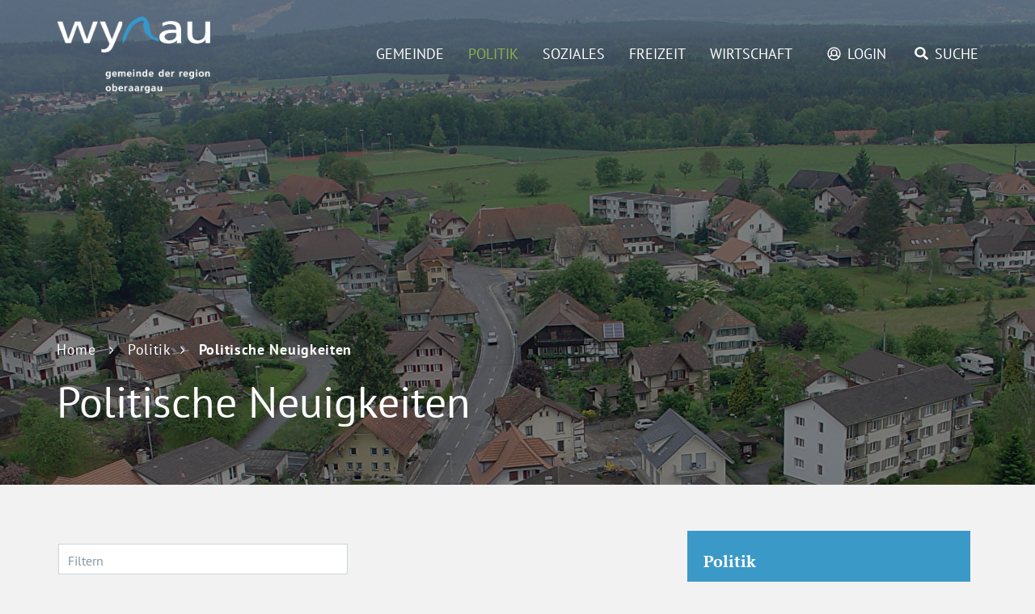

--- FILE ---
content_type: text/html; charset=UTF-8
request_url: https://www.wynau.ch/politikinformationen
body_size: 10000
content:
<!doctype html>
    <html lang="de-CH"> 
<head>
    <meta property="cms:stats-title" content="Politik/Politische Neuigkeiten">
        <meta property="cms:stats-objtype" content="information">                            <meta property="cms:stats-type" content="on">
    <meta property="cms:stats-objid" content="">
    <meta property="cms:stats-trackerid"
          content="331">
    <meta property="cms:stats-url" content="https://stats.i-web.ch/statistic.php">

    
        <meta charset="UTF-8" />
    <meta http-equiv="x-ua-compatible" content="ie=edge">
    <meta name="viewport" content="width=device-width, initial-scale=1">
    <link rel="shortcut icon" href="/dist/wynau/2019/images/favicon.d83cc573e94949be184d.ico" />
        <title> Wynau - Politische Neuigkeiten </title>
            <meta property="og:title" content="Politische Neuigkeiten" />
<meta property="og:type" content="" />
<meta property="og:url" content="https://www.wynau.ch/politikinformationen" />

                    <link href="/compiled/legacy/css/legacy.9c5facc20eacee6a3099.css" type="text/css" rel="stylesheet"/>
    <link rel="apple-touch-icon" href="/dist/wynau/2019/assets/images/Icon.png">
    <link rel="apple-touch-icon" sizes="16x16" href="/dist/wynau/2019/images/Icon-16.a288f9bf3b21fc24792e.png">
    <link rel="apple-touch-icon" sizes="32x32" href="/dist/wynau/2019/images/Icon-32.1158c38c1922305e13c8.png">
    <link rel="apple-touch-icon" sizes="64x64" href="/dist/wynau/2019/images/Icon-64.59a64244cec85a36a82c.png">
    <link rel="apple-touch-icon" sizes="57x57" href="/dist/wynau/2019/images/Icon-57.f2c0372ee8cb4fdfc73c.png">
    <link rel="apple-touch-icon" sizes="72x72" href="/dist/wynau/2019/images/Icon-72.a474890096644d3534c2.png">
    <link rel="apple-touch-icon" sizes="76x76" href="/dist/wynau/2019/images/Icon-76.2fca0ef39f1a89b249b1.png">
    <link rel="apple-touch-icon" sizes="114x114" href="/dist/wynau/2019/images/Icon-114.9d0f339732436a167d53.png">
    <link rel="apple-touch-icon" sizes="120x120" href="/dist/wynau/2019/images/Icon-120.1cc950b0ef9ce6d8eef0.png">
    <link rel="apple-touch-icon" sizes="128x128" href="/dist/wynau/2019/images/Icon-128.0175209920d5499ddf85.png">
    <link rel="apple-touch-icon" sizes="144x144" href="/dist/wynau/2019/images/Icon-144.5ff1922926be6632e7a3.png">
    <link rel="apple-touch-icon" sizes="152x152" href="/dist/wynau/2019/images/Icon-152.b7c5bfd32f0c212fdcf6.png">
    <link rel="apple-touch-icon" sizes="180x180" href="/dist/wynau/2019/images/Icon-180.e4f32f93b4963b2b3c5f.png">
    <link rel="apple-touch-icon" sizes="256x256" href="/dist/wynau/2019/images/Icon-256.8f40db3f1c8108d266fe.png">
    <link rel="apple-touch-icon" sizes="512x512" href="/dist/wynau/2019/images/Icon-512.8e42044dcbe28e9064d3.png">
    <link rel="apple-touch-icon" sizes="1024x1024" href="/dist/wynau/2019/images/Icon-1024.479cf37aa4c78d5ee0d7.png" />
    
    <link href="/dist/wynau/2019/css/main.72e2a673a83cf9f40b0b.css" type="text/css" rel="stylesheet"/>
    <meta name="apple-mobile-web-app-capable" content="yes">
    <meta name="apple-mobile-web-app-status-bar-style" content="black">

        <script type="text/javascript" src="/compiled/legacy/js/legacy.51916f73dcb2b798ddfe.js"></script>
<link rel="stylesheet" href="/assets/styles/app-99aa06d3014798d86001c324468d497f.css">
<script type="importmap">
{
    "imports": {
        "app": "/assets/app-984d9b8fe51b35b653b538b1fef3f048.js",
        "/assets/styles/app.css": "data:application/javascript,"
    }
}
</script>
<link rel="modulepreload" href="/assets/app-984d9b8fe51b35b653b538b1fef3f048.js">
<script type="module">import 'app';</script>
    </head>
    
<body class="inner-page politikinformationen politikinformationen" data-header-selector=".header-container" data-footer-selector=".footer-container">

            
        <div class="main-outercon">
        <div class="icms-a4a-sprunglinks">
    <ul><li>
                <a accesskey="0" title="[ALT + 0]" href="/_rtr/home" class="sr-only sr-only-focusable">zur Startseite</a>
            </li><li>
            <a accesskey="1" title="[ALT + 1]" href="#icms-navbar" class="sr-only sr-only-focusable">Direkt zur Hauptnavigation</a>
        </li>
        <li>
            <a accesskey="2" title="[ALT + 2]" href="#maincontent" class="sr-only sr-only-focusable">Direkt zum Inhalt</a>
        </li>
        <li>
            <a accesskey="3" title="[ALT + 3]" href="/_rtr/suchformular" class="sr-only sr-only-focusable">Direkt zur Suche</a>
        </li>
        <li>
            <a accesskey="4" title="[ALT + 4]" href="/_rtr/index" class="sr-only sr-only-focusable">Direkt zum Stichwortverzeichnis</a>
        </li></ul>
</div>
        <h1 class="sr-only">Sprunglinks</h1>
<ul class="icms-a4a-sprunglinks"><li>
            <a accesskey="0" href="/_rtr/home" aria-label="zur Startseite" class="sr-only sr-only-focusable">zur Startseite</a>
        </li><li>
        <a accesskey="1" href="#icms-navbar" aria-label="Direkt zur Hauptnavigation" class="sr-only sr-only-focusable">Direkt zur Hauptnavigation</a>
    </li>
    <li>
        <a accesskey="2" href="#maincontent" aria-label="Direkt zum Inhalt" class="sr-only sr-only-focusable">Direkt zum Inhalt</a>
    </li>
    <li>
        <a accesskey="3" href="/_rtr/suchformular" aria-label="Direkt zur Suche" class="sr-only sr-only-focusable">Direkt zur Suche</a>
    </li>
    <li>
        <a accesskey="4" href="/_rtr/index" aria-label="Direkt zum Stichwortverzeichnis" class="sr-only sr-only-focusable">Direkt zum Stichwortverzeichnis</a>
    </li></ul>
<header class="header-container sticky">
    <h1 class="sr-only">Kopfzeile</h1>
    <div class="container">
        <div class="row">
            <div class="col-md-12">
                <div class="header-wrap">
                    <div class="header-logo">
                        <a href="/" title="Wynau">
                                                            <img src="/dist/wynau/2019/images/logo-white.81beb2030805100eaef2.png" alt="Wynau">
                                                        <img src="/dist/wynau/2019/images/logo-sticky.c59e80b6fc47f784a08e.svg" alt="Wynau">
                        </a>
                    </div>
                    <div class="header-navigation">
                        <button id="icms-hamburger" class="hamburger-one" aria-expanded="false">
                            <span class="line"></span>
                            <span class="line"></span>
                            <span class="line"></span>
                            <span class="line"></span>
                            <span class="menu-text">Menu</span>
                        </button>
                        <div class="mainmenu">
                            <nav class="nav1">
                                <div id="icms-navbar" class="menuclosed">
                                    <ul id="menu-main-menu" class="">
            <li class="first menu-item  menu-gemeindered menu-level-1"><a href="/gemeindered">Gemeinde</a><ul class="sub-menu sub-menu-level-2">
            <li class="first menu-item  menu-portrait menu-level-2"><a href="/portrait">Porträt</a><ul class="sub-menu sub-menu-level-3">
            <li class="first menu-item  menu-uebersichtportrait menu-level-3"><a href="/uebersichtportrait">Über Wynau</a>
        </li><li class="menu-item  menu-geschichte menu-level-3"><a href="/geschichte">Geschichte</a>
        </li><li class="last menu-item  menu-fotoalbum menu-level-3"><a href="/fotoalbum">Fotogalerie</a>
        </li>
        </ul>
        </li><li class="menu-item  menu-uebersichtverwaltung menu-level-2"><a href="/uebersichtverwaltung">Öffnungszeiten</a>
        </li><li class="menu-item  menu-dienstleistungen menu-level-2"><a href="/dienstleistungen">Dienstleistungen A - Z</a>
        </li><li class="menu-item  menu-online-schalter menu-level-2"><a href="/online-schalter">Online-Schalter</a>
        </li><li class="menu-item  menu-spartageskarte-gemeinde menu-level-2"><a href="/spartageskarte">Spartageskarte Gemeinde</a>
        </li><li class="menu-item  menu-publikationen menu-level-2"><a href="/publikationen">Formulare</a>
        </li><li class="menu-item  menu-reglemente menu-level-2"><a href="/reglemente">Reglemente</a>
        </li><li class="menu-item  menu-baupublikationen menu-level-2"><a href="/baupublikationen">Baupublikationen</a>
        </li><li class="menu-item  menu-personenregister menu-level-2"><a href="/personenregister">Mitarbeitende</a>
        </li><li class="menu-item  menu-aemter menu-level-2"><a href="/aemter">Abteilungen</a>
        </li><li class="menu-item  menu-telefonnummern menu-level-2"><a href="/telefonnummern">Telefonnummern</a>
        </li><li class="menu-item  menu-infoblatt menu-level-2"><a href="/infoblatt">Infoblatt</a>
        </li><li class="menu-item  menu-abfall menu-level-2"><a href="/abfall">Abfall</a><ul class="sub-menu sub-menu-level-3">
            <li class="first menu-item  menu-abfalldaten menu-level-3"><a href="/abfalldaten">Abfallsammlungen</a>
        </li><li class="menu-item  menu-abfallarten menu-level-3"><a href="/abfallarten">Abfallarten</a>
        </li><li class="last menu-item  menu-abfallorte menu-level-3"><a href="/abfallorte">Sammelstellen</a>
        </li>
        </ul>
        </li><li class="menu-item  menu-aktuellesinformationen menu-level-2"><a href="/aktuellesinformationen">Neuigkeiten</a><ul class="sub-menu sub-menu-level-3">
            <li class="first last menu-item  menu-virtuelledienste menu-level-3"><a href="/profile">News-Abo</a>
        </li>
        </ul>
        </li><li class="menu-item  menu-webcam menu-level-2"><a href="/webcam">Webcam Neubau Turnhalle</a>
        </li><li class="last menu-item  menu-raumreservation menu-level-2"><a href="/raumreservation">Raumreservationen</a>
        </li>
        </ul>
        </li><li class="currentAncestor menu-item  menu-uebersichtpolitik menu-level-1"><a href="/uebersichtpolitik">Politik</a><ul class="sub-menu sub-menu-level-2">
            <li class="first menu-item  menu-sitzung menu-level-2"><a href="/sitzung">Gemeindeversammlung</a>
        </li><li class="menu-item  menu-behoerden menu-level-2"><a href="/behoerden">Gemeinderat</a>
        </li><li class="menu-item  menu-kommissionen menu-level-2"><a href="/kommissionen">Kommissionen</a>
        </li><li class="menu-item  menu-behoerdenmitglieder menu-level-2"><a href="/behoerdenmitglieder">Behördenmitglieder</a>
        </li><li class="menu-item  menu-abstimmungenwahlen menu-level-2"><a href="/abstimmungenwahlen">Abstimmungen / Wahlen</a><ul class="sub-menu sub-menu-level-3">
            <li class="first menu-item  menu-abstimmungen.polinfos menu-level-3"><a href="/abstimmungen/informationen">Abstimmungen</a>
        </li><li class="last menu-item  menu-wahlergebnisse menu-level-3"><a href="/wahlergebnisse">Resultate</a>
        </li>
        </ul>
        </li><li class="menu-item  menu-parteien menu-level-2"><a href="/parteien">Parteien</a>
        </li><li class="menu-item  menu-vision menu-level-2"><a href="/vision">Leitbild</a>
        </li><li class="active menu-item  menu-politikinformationen menu-level-2"><a href="/politikinformationen">Politische Neuigkeiten<span class="sr-only">(ausgewählt)</span></a>
        </li><li class="last menu-item  menu-finanziellesituation menu-level-2"><a href="/finanziellesituation">Finanzielle Situation</a><ul class="sub-menu sub-menu-level-3">
            <li class="first menu-item  menu-steuerfuss menu-level-3"><a href="/steuerfuss">Steuerfuss</a>
        </li><li class="menu-item  menu-jahresrechnung menu-level-3"><a href="/jahresrechnung">Jahresrechnung</a>
        </li><li class="menu-item  menu-budgetwynau menu-level-3"><a href="/budgetwynau">Budget</a>
        </li><li class="last menu-item  menu-finanzplan menu-level-3"><a href="/finanzplan">Finanzplan</a>
        </li>
        </ul>
        </li>
        </ul>
        </li><li class="menu-item  menu-bildungsoziales menu-level-1"><a href="/bildungsoziales">Soziales</a><ul class="sub-menu sub-menu-level-2">
            <li class="first menu-item  menu-kinderundjugend menu-level-2"><a href="/kinderundjugend">Kinder &amp; Jugend</a><ul class="sub-menu sub-menu-level-3">
            <li class="first menu-item  menu-tokio menu-level-3"><a href="/tokio">Tokjo</a>
        </li><li class="last menu-item  menu-schokito menu-level-3"><a href="/schokito">Schokito</a>
        </li>
        </ul>
        </li><li class="menu-item  menu-schulen menu-level-2"><a href="/schulen" target="_blank">Schule/Tagesschule</a>
        </li><li class="menu-item  menu-publikationenformulare menu-level-2"><a href="/publikationenformulare">Publikationen</a>
        </li><li class="menu-item  menu-organisationen menu-level-2"><a href="/organisationen">Soziale Organisationen</a>
        </li><li class="last menu-item  menu-genbetreuteswohnenmain menu-level-2"><a href="/genbetreuteswohnenmain">Gen. Betreutes Wohnen</a><ul class="sub-menu sub-menu-level-3">
            <li class="first menu-item  menu-portraitgen menu-level-3"><a href="/portraitgen">Porträt</a>
        </li><li class="menu-item  menu-telnrgen menu-level-3"><a href="/telnrgen">Telefonnummern</a>
        </li><li class="menu-item  menu-behoerdenmitgliedergen menu-level-3"><a href="/behoerdenmitgliedergen">Behörden</a>
        </li><li class="menu-item  menu-dienstleistungengen menu-level-3"><a href="/dienstleistungengen">Dienstleistungen</a>
        </li><li class="menu-item  menu-statutengen menu-level-3"><a href="/statutengen">Statuten</a>
        </li><li class="menu-item  menu-liegenschaftenumgebunggen menu-level-3"><a href="/liegenschaftenumgebunggen">Liegenschaft</a>
        </li><li class="last menu-item  menu-fotoalbumgen menu-level-3"><a href="/fotoalbumgen">Fotogalerie</a>
        </li>
        </ul>
        </li>
        </ul>
        </li><li class="menu-item  menu-freizeitkultur menu-level-1"><a href="/freizeitkultur">Freizeit</a><ul class="sub-menu sub-menu-level-2">
            <li class="first menu-item  menu-vereinsliste menu-level-2"><a href="/vereinsliste">Vereinsliste</a><ul class="sub-menu sub-menu-level-3">
            <li class="first last menu-item  menu-anleitungvereine menu-level-3"><a href="/anleitungvereine">Anleitung Vereine</a>
        </li>
        </ul>
        </li><li class="menu-item  menu-sehenswuerdigkeiten menu-level-2"><a href="/sehenswuerdigkeiten">Anlagen, Plätze, Kulturstätten</a>
        </li><li class="menu-item  menu-naherholungimfreien menu-level-2"><a href="/naherholungimfreien">Naherholung im Freien</a>
        </li><li class="menu-item  menu-sportanlagen menu-level-2"><a href="/sportanlagen">Sportanlagen</a>
        </li><li class="last menu-item  menu-anlaesseaktuelles menu-level-2"><a href="/anlaesseaktuelles">Anlässe</a>
        </li>
        </ul>
        </li><li class="last menu-item  menu-wirtschaftarbeit menu-level-1"><a href="/wirtschaftarbeit">Wirtschaft</a><ul class="sub-menu sub-menu-level-2">
            <li class="first menu-item  menu-unternehmen menu-level-2"><a href="/unternehmen">Firmenverzeichnis</a>
        </li><li class="menu-item  menu-werkbetriebefs menu-level-2"><a href="/werkbetriebefs">Werkbetriebe</a><ul class="sub-menu sub-menu-level-3">
            <li class="first menu-item  menu-elektrizit-tsversorgung-und-regelungen menu-level-3"><a href="/elektrizitaetsversorgung">Elektrizitätsversorgung und -regelungen</a>
        </li><li class="menu-item  menu-anmeldungen-und-antr-ge menu-level-3"><a href="/anmeldungenundantraege">Anmeldungen und Anträge</a>
        </li><li class="menu-item  menu-informationen-und-merkbl-tter menu-level-3"><a href="/informationenundmerkblaetter">Informationen und Merkblätter</a>
        </li><li class="menu-item  menu-allgemeine-informationen menu-level-3"><a href="/allgemeineinformationen">Allgemeine Informationen</a>
        </li><li class="menu-item  menu-tarife menu-level-3"><a href="/tarife">Tarife</a>
        </li><li class="last menu-item  menu-gesch-ftsberichte menu-level-3"><a href="/geschaeftsberichte">Geschäftsberichte</a>
        </li>
        </ul>
        </li><li class="menu-item  menu-aramurg menu-level-2"><a href="/aramurg" target="_blank">ARA Murg</a>
        </li><li class="menu-item  menu-restaurants menu-level-2"><a href="/restaurants">Restaurants</a>
        </li><li class="last menu-item  menu-hotels menu-level-2"><a href="/hotels">Hotels</a>
        </li>
        </ul>
        </li>
        </ul>

                                </div>
                            </nav>
                        </div>
                        <nav class="nav-header">
                            <ul class="nav">
                                <li class="nav-item">
                                     <a href="#" class="login login-toggler">Login</a>
                                </li>
                                <li class="nav-item">
                                    <a href="#" class="search search-toggler">Suche</a>
                                </li>
                            </ul>
                        </nav>
                    </div>
                </div>
            </div>
        </div>
    </div>
</header>
<div class="search-slide-wrap search-wrap search-popup-wrap" id="searchModal" role="dialog" data-webpack-module="quicksearch,popupSlide"
     data-search-url="https://api.i-web.ch/public/guest/search/g267/_QUERY_/_OFFSET_/_MAXROWS_/_FILTERS_/_ORDER_"
     data-max-results="6"
     data-search-input="#searchInputFieldSlider"
     data-token=""
     data-results-container="#quicksearchresultsSlider"
     data-no-loader="false"
     data-click-path="/_rte/_ENTITY_/_ID_"
     data-autocomplete-search-filter=''
     data-click-more-path="/suchen?query=_QUERY_&amp;page=_PAGE_&amp;filters=_FILTERS_&amp;order=_ORDER_"
     data-toggler=".search-toggler"
>
    <div class="close-trigger  closeSlide">
        
    </div>
        <a href="#" class="close-icon close-trigger">
        X
    </a>
    <div class="container">
        <div class="row">
            <div class="col-md-12">

    <form class="form-inline" role="search" action="/suchen" method="get" id="search-front">
        <div class="search-box-outer">
            <div class="form-group">
                <input type="text" class="form-control" placeholder="Suche" id="searchInputFieldSlider" name="suchformular[query]">
                <input type="hidden" id="suchformular__token_slider" name="suchformular[_token]" value="47.4XPe4ULt-Cshzzf8812wmFF_JhcTmerdYyi6JDcVYCs.pwqn0iXdv0Vm-kewvw2IyDwvQHBl3pqSM0DwUlMsJ0eRSqSiD5WQWkSJVA">
            </div>
            <button type="submit" class="btn btn-default" aria-label="">
                 <img src="/dist/wynau/2019/images/search.0a3762154f62c147ad30.svg" alt="">

            </button>
        </div>
    </form>
        <div class="searchwp-live-search-results searchwp-live-search-results-showing freq-searched" id="quicksearchresultsSlider" style="display: block;">
        <ul>
            <li class="searchwp-live-search-result quicksearch-result-item">
                <a href="#link">{title} »</a>
            </li>
        </ul>
        <div class="searchwp-live-search-result quicksearch-result-more">
            <p><strong><a href="#linkmore" class="search-show-all">Alle Ergebnisse
                        anzeigen...</a></strong></p>
        </div>
        <div class="quicksearch-no-results">
            <p class="searchwp-live-search-no-results">Keine Ergebnisse gefunden.
                <a href="#linkmore">Weiter
                    zur Volltextsuche.</a></p>
        </div>
        <div class="quicksearch-loading">
            <p class="searchwp-live-search-no-results">
                <span class="icms-icon icms-icon-spin5 animate-spin icms-icon-3x"></span>
            </p>
        </div>
        
        
        
    </div>

                </div>
        </div>
    </div>

</div>
<div class="search-slide-wrap login-popup-wrap" id="" tabindex="-1" role="dialog" data-webpack-module="popupSlide" data-toggler=".login-toggler">
            <div class="close-trigger closeSlide">
            X
        </div>
        <div class="">
            <h4><strong>LOGIN</strong> mit Benutzerkonto</h4><h6>Bitte geben Sie Ihre E-Mail-Adresse und Ihr Passwort ein.</h6><div class="login-form">
                <form action="#" method="post">
                                        <input type="text" inputmode="email" class="email" placeholder="E-Mail" name="_username" id="inputEmail"/>
                    <input type="password" class="password" placeholder="Passwort" name="_password" id="inputPassword" autocomplete="off"/>
                    <div class="login-btn-outer">
                        <input type="submit" class="submit" value="Login"/>
                        <a href="/_rtr/profile_reset_password" class="forgot-pswd">Passwort vergessen?</a>
                    </div>
                </form>
                <div class="terms"> <a title="Nutzungsbedingungen_Wynau.pdf" href="/_doc/580592" target="_blank">Nutzungsbedingungen_Wynau.pdf</a> <span class="icms-document-type-and-size"> (PDF, 50 kB)</span></div>
            </div>
            <div class="form-bottom-content">
                <h5>Haben Sie noch kein Benutzerkonto?</h5>
                <p>Wenn Sie unsere Online- oder Abo-Dienste nutzen und Anlässe oder andere Inhalte erfassen möchten, benötigen Sie oft ein Benutzerkonto. Es erleichtert Ihnen die Arbeit, und Sie behalten die Übersicht.
                    <br><a href="/_rtr/profile_create_profile">Benutzerkonto erstellen</a>
                </p>
            </div>
        </div>
    </div>  
                    <section class="main-content">
                <h1 class="sr-only">Inhalt</h1>                <div class="banner-section">
                    <div class="banner-image">
                        <picture>        <img src="https://api.i-web.ch/public/guest/getImageString/g267/7341a0476fd99cde2d3298271dfbf1e0/1800/600/5e382c5ce8281//" alt="" class="img-fluid"/>
        </picture>

                    </div>
                    <div class="banner-block">
                        <div class="container">
                            <div class="row">
                                <div class="col-md-12">    
                                    <div class="breadcrumb-outer">
                                        <ol id="icms-breadcrumbs" class="kruemel" itemscope itemtype="http://schema.org/BreadcrumbList">                <li class="breadcrumbitem" itemprop="itemListElement" itemscope itemtype="http://schema.org/ListItem">
                    <a title="Go to Home" class="" href="/_rtr/home" itemprop="item">
                        <span itemprop="name" class="icon-container">Home</span>
                    </a>
                    <meta itemprop="position" content="1"/><span class='icms-icon icms-icon-angle-right'></span></li><li class="uebersichtpolitik breadcrumbitem " itemprop="itemListElement" itemscope itemtype="http://schema.org/ListItem"><a href="/uebersichtpolitik" class="" itemprop="item">
                                                <span itemprop="name">Politik</span></a><meta itemprop="position" content="2"/><span class='icms-icon icms-icon-angle-right'></span></li><li class="politikinformationen breadcrumbitem active" itemprop="itemListElement" itemscope itemtype="http://schema.org/ListItem"><a href="/politikinformationen" class="" itemprop="item">
                                                <span itemprop="name">Politische Neuigkeiten<span class="sr-only">(ausgewählt)</span></span></a><meta itemprop="position" content="3"/></li></ol>

                                    </div>
                                    <div class="banner-content">
                                         <div class="title">
                                                                                                                                        <h1 class="contentTitle">Politische Neuigkeiten</h1>
                                                                                    </div>
                                    </div>
                                    
                                </div>
                            </div>
                        </div>    
                    </div>
                </div>  
                <div class="innerpage-content-outer">
                   <div class="box wrapper" data-mh="match">
                        <div class="container container-fluid" id="maincontent">                             <div class="row">
                                <div class="col-md-8">
                                    <div class="left-content">
                                        <div class="row">
                                            





                                                                                                        
                                                                        
                                                                                                                                                                                        
    <div class="icms-content-col-a ">
            <div class="row">
                <div class="icms-global-table-container">                <table class="table icms-dt rs_preserve" cellspacing="0" width="100%" id="informationList"
           data-webpack-module="datatables"
           data-entity-type="information"
           data-entities="{&quot;emptyColumns&quot;:[&quot;_thumbnail&quot;],&quot;data&quot;:[{&quot;name&quot;:&quot;&lt;a href=\&quot;\/_rte\/information\/2083882\&quot;&gt;Eidgen\u00f6ssische und  kantonale Volksabstimmung vom 09.02.2025&lt;\/a&gt;&quot;,&quot;name-sort&quot;:&quot;#323a30363244464e4e3a4e2e38320452443004043e2a445046442a4032045446403e4e2a2c4e503a424252443604544642041325081317081713171d013f96251801dca8dc21&quot;,&quot;datum&quot;:&quot;09.02.2025&quot;,&quot;datum-sort&quot;:&quot;2025-02-09 00:00:00&quot;,&quot;_thumbnail&quot;:&quot;&quot;,&quot;_datum&quot;:&quot;2025-02-09 00:00:00&quot;,&quot;_datum-sort&quot;:&quot;2025-02-09 00:00:00&quot;,&quot;_kategorieId&quot;:&quot;politik_info&quot;,&quot;_kategorieId-sort&quot;:&quot;#4846403a503a3e050a3a44344601100110&quot;},{&quot;name&quot;:&quot;&lt;a href=\&quot;\/_rte\/information\/2377948\&quot;&gt;Neuigkeiten Gemeinderat Januar und Februar 2025&lt;\/a&gt;&quot;,&quot;name-sort&quot;:&quot;#4432523a363e323a50324404363242323a4430324c2a50043c2a44522a4c045244300434322c4c522a4c041713171d01251201dcbbdcbbdcbcdc0f&quot;,&quot;datum&quot;:&quot;03.03.2025&quot;,&quot;datum-sort&quot;:&quot;2025-03-03 00:00:00&quot;,&quot;_thumbnail&quot;:&quot;&quot;,&quot;_datum&quot;:&quot;2025-03-03 00:00:00&quot;,&quot;_datum-sort&quot;:&quot;2025-03-03 00:00:00&quot;,&quot;_kategorieId&quot;:&quot;politik_info&quot;,&quot;_kategorieId-sort&quot;:&quot;#4846403a503a3e050a3a44344601100110&quot;},{&quot;name&quot;:&quot;&lt;a href=\&quot;\/_rte\/information\/2402812\&quot;&gt;Neuigkeiten Gemeinderat M\u00e4rz 2025&lt;\/a&gt;&quot;,&quot;name-sort&quot;:&quot;#4432523a363e323a50324404363242323a4430324c2a5004422a4c5c041713171d012c960b01dcbbdcbbdc0d&quot;,&quot;datum&quot;:&quot;28.03.2025&quot;,&quot;datum-sort&quot;:&quot;2025-03-28 00:00:00&quot;,&quot;_thumbnail&quot;:&quot;&quot;,&quot;_datum&quot;:&quot;2025-03-28 00:00:00&quot;,&quot;_datum-sort&quot;:&quot;2025-03-28 00:00:00&quot;,&quot;_kategorieId&quot;:&quot;politik_info&quot;,&quot;_kategorieId-sort&quot;:&quot;#4846403a503a3e050a3a44344601100110&quot;},{&quot;name&quot;:&quot;&lt;a href=\&quot;\/_rte\/information\/2417062\&quot;&gt;Virtuelle ZEV Eigenverbrauch Gemeindeliegenschaften&lt;\/a&gt;&quot;,&quot;name-sort&quot;:&quot;#543a4c505232404032045c325404323a36324454324c2c4c2a522e3804363242323a443032403a323632444e2e382a3450324401251601dcbddcdcdcc5dcb8dc19&quot;,&quot;datum&quot;:&quot;14.04.2025&quot;,&quot;datum-sort&quot;:&quot;2025-04-14 00:00:00&quot;,&quot;_thumbnail&quot;:&quot;&quot;,&quot;_datum&quot;:&quot;2025-04-14 00:00:00&quot;,&quot;_datum-sort&quot;:&quot;2025-04-14 00:00:00&quot;,&quot;_kategorieId&quot;:&quot;politik_info&quot;,&quot;_kategorieId-sort&quot;:&quot;#4846403a503a3e050a3a44344601100110&quot;},{&quot;name&quot;:&quot;&lt;a href=\&quot;\/_rte\/information\/2434066\&quot;&gt;Neuigkeiten Gemeinderat April 2025&lt;\/a&gt;&quot;,&quot;name-sort&quot;:&quot;#4432523a363e323a50324404363242323a4430324c2a50042a484c3a40041713171d01250501dcbbdcbbdc0d&quot;,&quot;datum&quot;:&quot;06.05.2025&quot;,&quot;datum-sort&quot;:&quot;2025-05-06 00:00:00&quot;,&quot;_thumbnail&quot;:&quot;&quot;,&quot;_datum&quot;:&quot;2025-05-06 00:00:00&quot;,&quot;_datum-sort&quot;:&quot;2025-05-06 00:00:00&quot;,&quot;_kategorieId&quot;:&quot;politik_info&quot;,&quot;_kategorieId-sort&quot;:&quot;#4846403a503a3e050a3a44344601100110&quot;},{&quot;name&quot;:&quot;&lt;a href=\&quot;\/_rte\/information\/2460667\&quot;&gt;Neuigkeiten Gemeinderat Mai 2025&lt;\/a&gt;&quot;,&quot;name-sort&quot;:&quot;#4432523a363e323a50324404363242323a4430324c2a5004422a3a041713171d012401dcbbdcbbdc0b&quot;,&quot;datum&quot;:&quot;02.06.2025&quot;,&quot;datum-sort&quot;:&quot;2025-06-02 00:00:00&quot;,&quot;_thumbnail&quot;:&quot;&quot;,&quot;_datum&quot;:&quot;2025-06-02 00:00:00&quot;,&quot;_datum-sort&quot;:&quot;2025-06-02 00:00:00&quot;,&quot;_kategorieId&quot;:&quot;politik_info&quot;,&quot;_kategorieId-sort&quot;:&quot;#4846403a503a3e050a3a44344601100110&quot;},{&quot;name&quot;:&quot;&lt;a href=\&quot;\/_rte\/information\/2513179\&quot;&gt;Neuigkeiten Gemeinderat Juni 2025&lt;\/a&gt;&quot;,&quot;name-sort&quot;:&quot;#4432523a363e323a50324404363242323a4430324c2a50043c52443a041713171d012501dcbbdcbbdc0c&quot;,&quot;datum&quot;:&quot;30.06.2025&quot;,&quot;datum-sort&quot;:&quot;2025-06-30 00:00:00&quot;,&quot;_thumbnail&quot;:&quot;&quot;,&quot;_datum&quot;:&quot;2025-06-30 00:00:00&quot;,&quot;_datum-sort&quot;:&quot;2025-06-30 00:00:00&quot;,&quot;_kategorieId&quot;:&quot;politik_info&quot;,&quot;_kategorieId-sort&quot;:&quot;#4846403a503a3e050a3a44344601100110&quot;},{&quot;name&quot;:&quot;&lt;a href=\&quot;\/_rte\/information\/2538292\&quot;&gt;Neuigkeiten Gemeinderat August 2025&lt;\/a&gt;&quot;,&quot;name-sort&quot;:&quot;#4432523a363e323a50324404363242323a4430324c2a50042a5236524e50041713171d01250601dcbbdcbbdc0e&quot;,&quot;datum&quot;:&quot;18.08.2025&quot;,&quot;datum-sort&quot;:&quot;2025-08-18 00:00:00&quot;,&quot;_thumbnail&quot;:&quot;&quot;,&quot;_datum&quot;:&quot;2025-08-18 00:00:00&quot;,&quot;_datum-sort&quot;:&quot;2025-08-18 00:00:00&quot;,&quot;_kategorieId&quot;:&quot;politik_info&quot;,&quot;_kategorieId-sort&quot;:&quot;#4846403a503a3e050a3a44344601100110&quot;},{&quot;name&quot;:&quot;&lt;a href=\&quot;\/_rte\/information\/2576848\&quot;&gt;Eidgen\u00f6ssische und kantonale Volksabstimmung vom 28.09.2025&lt;\/a&gt;&quot;,&quot;name-sort&quot;:&quot;#323a30363244464e4e3a4e2e383204524430043e2a445046442a4032045446403e4e2a2c4e503a424252443604544642041723081325081713171d013f96251701dca9dc21&quot;,&quot;datum&quot;:&quot;28.09.2025&quot;,&quot;datum-sort&quot;:&quot;2025-09-28 00:00:00&quot;,&quot;_thumbnail&quot;:&quot;&quot;,&quot;_datum&quot;:&quot;2025-09-28 00:00:00&quot;,&quot;_datum-sort&quot;:&quot;2025-09-28 00:00:00&quot;,&quot;_kategorieId&quot;:&quot;politik_info&quot;,&quot;_kategorieId-sort&quot;:&quot;#4846403a503a3e050a3a44344601100110&quot;},{&quot;name&quot;:&quot;&lt;a href=\&quot;\/_rte\/information\/2601829\&quot;&gt;Gemeinderatssitzungen 2026&lt;\/a&gt;&quot;,&quot;name-sort&quot;:&quot;#363242323a4430324c2a504e4e3a505c5244363244041713171f011e01dc1d&quot;,&quot;datum&quot;:&quot;28.10.2025&quot;,&quot;datum-sort&quot;:&quot;2025-10-28 00:00:00&quot;,&quot;_thumbnail&quot;:&quot;&quot;,&quot;_datum&quot;:&quot;2025-10-28 00:00:00&quot;,&quot;_datum-sort&quot;:&quot;2025-10-28 00:00:00&quot;,&quot;_kategorieId&quot;:&quot;politik_info&quot;,&quot;_kategorieId-sort&quot;:&quot;#4846403a503a3e050a3a44344601100110&quot;},{&quot;name&quot;:&quot;&lt;a href=\&quot;\/_rte\/information\/2605060\&quot;&gt;Kommunale Volksabstimmung Ortsplanungsrevision Wynau - 30.11.2025&lt;\/a&gt;&quot;,&quot;name-sort&quot;:&quot;#3e46424252442a4032045446403e4e2a2c4e503a424252443604464c504e48402a445244364e4c32543a4e3a464404565a442a5204050e041913081515081713171d01252401dcbddcb7dcb2e015&quot;,&quot;datum&quot;:&quot;29.10.2025&quot;,&quot;datum-sort&quot;:&quot;2025-10-29 00:00:00&quot;,&quot;_thumbnail&quot;:&quot;&quot;,&quot;_datum&quot;:&quot;2025-10-29 00:00:00&quot;,&quot;_datum-sort&quot;:&quot;2025-10-29 00:00:00&quot;,&quot;_kategorieId&quot;:&quot;politik_info&quot;,&quot;_kategorieId-sort&quot;:&quot;#4846403a503a3e050a3a44344601100110&quot;},{&quot;name&quot;:&quot;&lt;a href=\&quot;\/_rte\/information\/2656820\&quot;&gt;Eidgen\u00f6ssische und kommunale Volksabstimmung vom 30.11.2025&lt;\/a&gt;&quot;,&quot;name-sort&quot;:&quot;#323a30363244464e4e3a4e2e383204524430043e46424252442a4032045446403e4e2a2c4e503a424252443604544642041913081515081713171d013f96251701dca9dc21&quot;,&quot;datum&quot;:&quot;30.11.2025&quot;,&quot;datum-sort&quot;:&quot;2025-11-30 00:00:00&quot;,&quot;_thumbnail&quot;:&quot;&quot;,&quot;_datum&quot;:&quot;2025-11-30 00:00:00&quot;,&quot;_datum-sort&quot;:&quot;2025-11-30 00:00:00&quot;,&quot;_kategorieId&quot;:&quot;politik_info&quot;,&quot;_kategorieId-sort&quot;:&quot;#4846403a503a3e050a3a44344601100110&quot;},{&quot;name&quot;:&quot;&lt;a href=\&quot;\/_rte\/information\/2663384\&quot;&gt;Neuigkeiten Gemeinderat November 2025&lt;\/a&gt;&quot;,&quot;name-sort&quot;:&quot;#4432523a363e323a50324404363242323a4430324c2a500444465432422c324c041713171d01250801dcbbdcbbdc10&quot;,&quot;datum&quot;:&quot;01.12.2025&quot;,&quot;datum-sort&quot;:&quot;2025-12-01 00:00:00&quot;,&quot;_thumbnail&quot;:&quot;&quot;,&quot;_datum&quot;:&quot;2025-12-01 00:00:00&quot;,&quot;_datum-sort&quot;:&quot;2025-12-01 00:00:00&quot;,&quot;_kategorieId&quot;:&quot;politik_info&quot;,&quot;_kategorieId-sort&quot;:&quot;#4846403a503a3e050a3a44344601100110&quot;},{&quot;name&quot;:&quot;&lt;a href=\&quot;\/_rte\/information\/2712227\&quot;&gt;Neuigkeiten Gemeinderat Dezember 2025&lt;\/a&gt;&quot;,&quot;name-sort&quot;:&quot;#4432523a363e323a50324404363242323a4430324c2a500430325c32422c324c041713171d01250801dcbbdcbbdc10&quot;,&quot;datum&quot;:&quot;16.12.2025&quot;,&quot;datum-sort&quot;:&quot;2025-12-16 00:00:00&quot;,&quot;_thumbnail&quot;:&quot;&quot;,&quot;_datum&quot;:&quot;2025-12-16 00:00:00&quot;,&quot;_datum-sort&quot;:&quot;2025-12-16 00:00:00&quot;,&quot;_kategorieId&quot;:&quot;politik_info&quot;,&quot;_kategorieId-sort&quot;:&quot;#4846403a503a3e050a3a44344601100110&quot;}]}"
           data-page-length="20"
           data-page-length-all="Alle"
           data-show-page-length=""                data-initial-order="datum"
                data-initial-order-direction="desc"data-responsive="true"
           data-date-format="L"
           data-time-format="LT"
           data-date-month-year=""
           data-dt-type="localdynamic"
           data-dom-format=""
           data-filter-select="[]"
           data-update-address-bar="[]"
           data-is-update-address-bar='true'
           data-auto-scroll=""
           data-search-form-id=""
           data-show-filter-from-item-amount="10"
           data-paging="1"
           data-disable-paging-info=""
    >
        <thead>
        <tr><th data-data="datum" class="all">Datum</th><th data-data="name" class="all">Name</th>
        </tr>
        </thead>
        <tbody></tbody>
    </table></div>
            </div>
        </div>

        
                    
                                                                        
                                                                                                        
                                                                                    </div>
                                    </div>
                                </div><div class="d-xs-none d-sm-none d-md-block col-md-4">
                                    <div class="right-content"><nav class="nav2">
        <h4 class="  ">Politik</h4><ul class="menu_level_1">
                    <li class=" sidebar-item  sidebar-sitzung sidebar-level-2"><a href="/sitzung" class="dropdown-item">Gemeindeversammlung</a>
            </li><li class="sidebar-item  sidebar-behoerden sidebar-level-2"><a href="/behoerden" class="dropdown-item">Gemeinderat</a>
            </li><li class="sidebar-item  sidebar-kommissionen sidebar-level-2"><a href="/kommissionen" class="dropdown-item">Kommissionen</a>
            </li><li class="sidebar-item  sidebar-behoerdenmitglieder sidebar-level-2"><a href="/behoerdenmitglieder" class="dropdown-item">Behördenmitglieder</a>
            </li><li class="sidebar-item  sidebar-abstimmungenwahlen sidebar-level-2"><a href="/abstimmungenwahlen" class="dropdown-item">Abstimmungen / Wahlen</a>
            </li><li class="sidebar-item  sidebar-parteien sidebar-level-2"><a href="/parteien" class="dropdown-item">Parteien</a>
            </li><li class="sidebar-item  sidebar-vision sidebar-level-2"><a href="/vision" class="dropdown-item">Leitbild</a>
            </li><li class="active sidebar-item  sidebar-politikinformationen sidebar-level-2"><a href="/politikinformationen" class="dropdown-item">Politische Neuigkeiten<span class="sr-only">(ausgewählt)</span></a>
            </li><li class=" sidebar-item  sidebar-finanziellesituation sidebar-level-2"><a href="/finanziellesituation" class="dropdown-item">Finanzielle Situation</a>
            </li>
                </ul>
</nav>
</div>
                                </div></div>
                        </div>
                    </div>
                </div>
             </section>  
                <footer class="footer-container">
    <h1 class="sr-only">Fusszeile</h1>
    <div class="footer-top">
        <div class="container">
            <div class="row">
                <div class="col-md-12">
                    <div class="footer-top-inner">
                                                <div class="footer-top-right">
                            <h2>Gemeindeverwaltung</h2>
                            <div class="footer-top-row">
                                <div class="footer-col">
                                    <h5>Kontakt</h5>
                                    <address>
                                        Einwohnergemeinde Wynau<br>
                                        Schulhausstrasse 22<br>
                                        4923 Wynau
                                    </address>
                                    <div class="footer-contact">Tel: <a href="tel:062 918 80 60">062 918 80 60</a></div>
                                    <div class="footer-contact">Fax: <a href="tel:062 918 80 70">062 918 80 70</a></div>
                                    <div class="footer-contact">E-Mail: <a href="mailto:info@wynau.ch" class="icms-link-mailto">info@wynau.ch</a><br></div>
                                </div>
                                <div class="footer-col right">
                                    <h5>Öffnungszeiten</h5>
                                    <table>
    <tr>
        <td>Mo:&nbsp;</td>
        <td>08.00 - 11.30 / nachmittags geschlossen</td>
    </tr>
    <tr>
        <td>Di: </td>
        <td>08.00 - 11.30 / 14.00 - 17.00</td>
    </tr>
    <tr>
        <td>Mi: </td>
        <td>ganztags geschlossen</td>
    </tr>
    <tr>
        <td>Do: </td>
        <td>08.00 - 11.30 / 14.00 - 18.00</td>
    </tr>
    <tr>
        <td>Fr: </td>
        <td>08.00 - 14.00 durchgehend</td>
    </tr>
</table>


                                </div>
                            </div>
                        </div>
                    </div>
                </div>
            </div>
        </div>
    </div>
    <div class="footer-bottom">
        <div class="container">
            <div class="row">
                <div class="col-md-12">
                    <div class="footer-bottom-inner">
                            <span class="copyright">Wynau&copy; 2026</span>
                            <ul>
                                <li><a href="/_rtr/datenschutz">Datenschutz</a></li>
                                <li><a href="/_rtr/impressum">Impressum</a></li>
                            </ul>
                        </div>
                    </div>
                </div>
            </div>
        </div>
    </div>
</footer>    </div>

                            <div class="icms-outdated-browser-container" style="display: none;">
            <div class="icms-outdated-browser-text-container">
                <div class="icms-outdated-browser-title">
                    <p>Achtung: Bitte wechseln Sie den Browser</p>
                </div>
                <div class="icms-outdated-browser-body">
                    <p>Sie besuchen unser Webangebot mit einer veralteten Browserversion (z.B. Internet Explorer, veraltete Safari-Version oder andere). Diese Browserversion wird von den Herstellern nicht mehr unterstützt und verursacht Darstellungs- und Sicherheitsprobleme. Bitte wechseln Sie auf einen aktuellen Browser.</p>
                </div>
            </div>
            <div class="icms-outdated-browser-button-container">
                <a class="icms-outdated-browser-okbutton">Verstanden</a>
            </div>
        </div><div class="icms-outdated-browser-no-form-support" style="display: none;">
            <div class="icms-outdated-browser-no-form-support-container">
                <p>Achtung: Bitte wechseln Sie den Browser</p>
                <p>Das von Ihnen aufgerufene Formular lässt sich leider nicht darstellen. Sie verwenden eine veraltete Browserversion (z.B. Internet Explorer, veraltete Safari-Version oder andere). Diese Browserversion wird von den Herstellern nicht mehr unterstützt und verursacht Darstellungs- und Sicherheitsprobleme. Bitte wechseln Sie auf einen aktuellen Browser.</p>
            </div>
        </div>
    
                        

        <script type="text/javascript" src="/dist/wynau/2019/js/main.12a5703c35ba5882e900.js"></script>

    
                                                
            <script src="/compiled/index/js/index.7ef9bdc747d1af33a23a.js"></script>
    

                    <div class="optin-stats"
             style="display: none;">
            <div class="optin-stats-title sr-only">Webstatistik</div>
            <div class="optin-content-box">
                <div class="optin-stats-body">
                    <p>Wir verwenden eine Webstatistik, um herauszufinden, wie wir unser Webangebot für Sie verbessern können. Alle Daten werden anonymisiert und in Rechenzentren in der Schweiz verarbeitet. Mehr Informationen finden Sie unter <a href="/_rtr/datenschutz">“Datenschutz“</a>.</p>
                </div>
                <div class="optin-question-box">
                    <div class="optin-stats-question"><p>Dürfen wir Ihre anonymisierten Daten verwenden?</p></div>
                    <div class="optin-stats-buttons">
                        <a class="optin-stats-yesbutton">Ja</a>
                        <a class="optin-stats-nobutton">Nein</a>
                    </div>
                </div>
            </div>
            <a class="optin-stats-closebutton">&times;</a>
        </div>
    
        </body>

    </html>

    

--- FILE ---
content_type: image/svg+xml
request_url: https://www.wynau.ch/dist/wynau/2019/fonts/e10e59ae0cf013b32105.svg
body_size: 254
content:
<svg width="18" height="18" fill="none" xmlns="http://www.w3.org/2000/svg"><path fill-rule="evenodd" clip-rule="evenodd" d="M11.813 12.375A6.187 6.187 0 0 0 18 6.188 6.175 6.175 0 0 0 11.812 0a6.188 6.188 0 0 0-5.877 8.127L.247 13.815a.844.844 0 0 0-.247.597v2.744c0 .466.378.844.844.844H4.78a.844.844 0 0 0 .844-.844V15.75H7.03a.844.844 0 0 0 .844-.844V13.5h1.309c.24 0 .47-.103.63-.283l.844-.95c.374.07.76.108 1.155.108ZM13.5 6.187a1.687 1.687 0 1 1 0-3.374 1.687 1.687 0 0 1 0 3.374Z" fill="#000"/><mask id="a" mask-type="alpha" maskUnits="userSpaceOnUse" x="0" y="0" width="18" height="18"><path fill-rule="evenodd" clip-rule="evenodd" d="M11.813 12.375A6.187 6.187 0 0 0 18 6.188 6.175 6.175 0 0 0 11.812 0a6.188 6.188 0 0 0-5.877 8.127L.247 13.815a.844.844 0 0 0-.247.597v2.744c0 .466.378.844.844.844H4.78a.844.844 0 0 0 .844-.844V15.75H7.03a.844.844 0 0 0 .844-.844V13.5h1.309c.24 0 .47-.103.63-.283l.844-.95c.374.07.76.108 1.155.108ZM13.5 6.187a1.687 1.687 0 1 1 0-3.374 1.687 1.687 0 0 1 0 3.374Z" fill="#fff"/></mask><g mask="url(#a)"><path fill="#0B3143" d="M0 0h18v18H0z"/></g></svg>

--- FILE ---
content_type: application/javascript
request_url: https://www.wynau.ch/compiled/index/js/popupSlide-cms.f4bfdc1d81fb5f5bb614.js
body_size: 133
content:
(self.webpackChunkCMS=self.webpackChunkCMS||[]).push([[5187],{66214:(e,o,s)=>{var i=s(19755);Promise.resolve().then(function(e){i('[data-webpack-module*="popupSlide"]').each((function(){var e=i(this),o=e.data("toggler");i(o).bind("click",(function(){i('[data-webpack-module*="popupSlide"]').not(e).removeClass("icms-popup-slide-show"),e.toggleClass("icms-popup-slide-show")})),e.find(".close-trigger").on("click",(function(){e.removeClass("icms-popup-slide-show")}))}))}.bind(null,s)).catch(s.oe)}}]);

--- FILE ---
content_type: image/svg+xml
request_url: https://www.wynau.ch/dist/wynau/2019/images/logo-sticky.c59e80b6fc47f784a08e.svg
body_size: 3258
content:
<svg width="218" height="52" fill="none" xmlns="http://www.w3.org/2000/svg"><path fill-rule="evenodd" clip-rule="evenodd" d="M217.828 7.598h-6.687v14.105c0 7.407-3.413 12.55-11.029 12.55-5.828-.302-7.673-3.773-7.673-10.878V7.598h-6.688v18.11c0 8.185 4.191 13.084 13.584 13.084 5.05 0 9.891-2.09 11.876-5.56h.151v4.84h6.466V7.599Z" fill="#1A1919"/><path fill-rule="evenodd" clip-rule="evenodd" d="M122.19 1.375h-.163c-.522 0-.917.07-1.497.197-.569.117-1.289.29-2.392.476-1.022.163-3.123 1.15-5.375 2.52-2.264 1.358-4.725 3.088-6.629 4.748-2.786 2.426-5.364 7.58-6.443 9.984-.372.801-.57 1.3-.57 1.3l-.01.024c0 .011-.732 1.509-1.545 3.215-.813 1.707-1.707 3.6-2.02 4.354-.464 1.091-.662 2.217-.731 2.705l-.035.244v5.143l1.904-3.088 2.136-4.017.441-2.287.047-.128 4.295-7.616.012-.011s1.985-3.298 2.925-4.807c1.022-1.625 2.856-2.693 3.831-3.46a52.682 52.682 0 0 1 3.332-2.437 31.127 31.127 0 0 1 3.193-1.858c1.068-.534 2.879-1.045 4.168-1.242.209-.035.418-.058.627-.058 1.149 0 2.252.51 2.763 1.52.267.523.418.976.406 1.44 0 .476-.139.917-.372 1.405-.22.476-.371.778-.464 1.068-.081.29-.139.592-.151 1.126v.058c0 1.068.395 3.588.894 5.689.372 1.614 1.045 3.866 1.591 5.212.174.453.336.802.452.964.441.685 1.544 1.22 2.636 2.125.545.464 1.393 1.37 2.24 2.287.825.905 1.637 1.834 2.055 2.275.801.836 1.521 1.161 2.763 1.707 1.161.51 5.341 1.776 7.291 2.124.971.172 2.504.355 4.025.614a7.7 7.7 0 0 1-1.45-2.684 16.751 16.751 0 0 1-1.553-.17c-.976-.151-2.276-.325-3.483-.57-1.208-.231-2.322-.51-3.042-.974-.604-.407-1.695-1.161-2.717-2.183-1.01-1.022-1.973-2.299-2.287-3.785-.267-1.335-.499-1.857-.731-2.322-.232-.452-.511-.882-.801-1.845-.557-1.858-.79-3.147-.882-4.435-.035-.58-.279-1.719-.546-2.903-.279-1.184-.58-2.426-.743-3.285-.139-.72-.522-1.207-.964-1.776-.429-.558-.928-1.208-1.079-2.16-.116-.72-.569-1.416-1.068-1.95-.5-.534-1.08-.906-1.254-.964-.581-.209-.848-.348-1.393-.731-.337-.244-.5-.441-.674-.546-.174-.116-.394-.209-.963-.232Z" fill="#3B99C8"/><path fill-rule="evenodd" clip-rule="evenodd" d="M122.213.528h-.186c-.604 0-1.08.08-1.672.209-.58.127-1.277.29-2.368.476-1.277.22-3.355 1.242-5.665 2.623-2.299 1.382-4.795 3.135-6.746 4.841-2.008 1.754-3.796 4.644-5.108 7.105a53.662 53.662 0 0 0-2.113 4.475l-.011-.005c0 .012-2.926 6.049-3.588 7.604a11.93 11.93 0 0 0-.812 3.216l-.012.035h.43-.43v6.687c0 .186.128.36.314.406.04.013.08.018.12.018a.425.425 0 0 0 .356-.203l2.681-4.389.012-.023 2.182-4.087.047-.116.43-2.275 4.272-7.558-.001-.001c.07-.105.532-.884 1.104-1.822a370.742 370.742 0 0 1 1.811-2.972c.859-1.381 2.577-2.426 3.634-3.227 1.01-.79 2.008-1.567 3.273-2.403 1.254-.836 2.137-1.3 3.112-1.811.917-.465 2.728-.975 3.912-1.161.174-.035.337-.047.499-.047.918 0 1.684.407 2.008 1.057.233.464.314.766.314 1.056.012.29-.081.604-.29 1.057-.209.453-.383.778-.499 1.16-.128.372-.186.79-.198 1.359v.081c.012 1.23.418 3.715.906 5.875.267 1.114.65 2.484 1.045 3.703.197.604.406 1.173.592 1.637.186.476.36.848.534 1.114.673.987 1.834 1.475 2.798 2.31.476.395 1.335 1.301 2.159 2.207.824.905 1.626 1.822 2.067 2.287.905.963 1.811 1.37 3.041 1.904 1.289.569 5.41 1.8 7.477 2.17 1.033.186 2.577.384 4.098.64.393.069.786.142 1.162.222a8.092 8.092 0 0 1-1.085-1.072c-1.52-.259-3.053-.442-4.024-.614-1.951-.348-6.13-1.613-7.291-2.124-1.242-.546-1.962-.87-2.763-1.707-.418-.441-1.231-1.37-2.055-2.275-.847-.917-1.695-1.823-2.241-2.287-1.091-.906-2.194-1.44-2.635-2.125-.116-.162-.278-.51-.453-.963-.545-1.347-1.219-3.6-1.59-5.213-.499-2.101-.894-4.62-.894-5.689v-.058c.012-.534.07-.836.151-1.126.093-.29.244-.592.464-1.068.232-.488.372-.929.372-1.405.011-.464-.14-.917-.407-1.44-.51-1.01-1.613-1.52-2.763-1.52-.209 0-.418.023-.627.058-1.288.197-3.099.708-4.167 1.242-.987.51-1.916 1.01-3.193 1.858-1.289.859-2.322 1.648-3.332 2.438-.975.766-2.809 1.834-3.831 3.46-.94 1.508-2.926 4.806-2.926 4.806l-.011.011-4.296 7.616-.046.128-.441 2.287-2.136 4.017-1.904 3.088v-5.143l.034-.244c.07-.488.268-1.614.732-2.705.313-.755 1.207-2.647 2.02-4.354.813-1.706 1.544-3.204 1.544-3.215l.012-.024s.197-.499.568-1.3c1.08-2.403 3.657-7.558 6.444-9.984 1.904-1.66 4.365-3.39 6.629-4.748 2.252-1.37 4.353-2.357 5.375-2.52 1.103-.185 1.823-.36 2.391-.476.581-.127.976-.197 1.498-.197h.163c.568.023.789.116.963.232.174.105.337.302.674.546.545.383.812.522 1.393.731.174.058.754.43 1.253.964.5.534.952 1.23 1.069 1.95.15.952.65 1.602 1.079 2.16.441.569.824 1.056.964 1.776.162.859.464 2.101.743 3.285.267 1.184.511 2.322.545 2.903.093 1.288.326 2.577.883 4.435.29.963.569 1.393.801 1.846.232.464.464.986.731 2.321.314 1.486 1.277 2.763 2.287 3.785 1.022 1.022 2.113 1.776 2.717 2.183.72.464 1.834.743 3.042.975 1.207.244 2.507.418 3.482.569.436.073.968.129 1.554.17a8.605 8.605 0 0 1-.221-.866 13.731 13.731 0 0 1-1.205-.14c-.987-.163-2.275-.325-3.448-.558-1.172-.22-2.252-.534-2.728-.859-.592-.383-1.637-1.114-2.589-2.078-.964-.952-1.811-2.136-2.055-3.355-.279-1.37-.546-2.02-.813-2.53-.255-.512-.476-.813-.743-1.707-.545-1.811-.754-3.03-.847-4.26-.046-.697-.302-1.824-.569-3.02-.279-1.195-.58-2.437-.731-3.262-.186-.952-.697-1.579-1.126-2.136-.442-.569-.801-1.045-.918-1.776-.162-.964-.708-1.776-1.288-2.392-.592-.615-1.173-1.021-1.579-1.172-.569-.22-.65-.267-1.208-.639-.208-.15-.371-.348-.684-.569-.314-.208-.743-.336-1.405-.36Z" fill="#3B99C8"/><path fill-rule="evenodd" clip-rule="evenodd" d="M58.465 7.598h-6.547l-8.812 25.215h-.15L33.852 7.598H25.96l-9.253 25.215h-.14L8.244 7.598H.917l11.668 30.475h7.755l9.171-25.576h.14l9.392 25.576h7.755L58.465 7.598Zm103.568-.72c-4.62 0-8.602 1.196-11.946 2.867l.348 4.784c2.705-1.916 6.757-3.112 10.53-3.112 6.687 0 8.963 2.694 8.963 7.953-2.624-.116-4.482-.116-7.105-.116-6.908 0-16.869 2.38-16.869 10.03 0 .73.066 1.415.195 2.056.847.069 1.861.109 2.847.138 1.544.047 3.018.082 3.843.163.476.046.812.395.963.778.174.383.244.824.244 1.288-.012 1.057-.302 2.218-.975 2.88-.232.209-.546.371-.894.371-.209 0-.43-.058-.639-.174-.585-.319-1.554-.592-2.634-.822 2.362 1.939 5.993 2.83 10.355 2.83 6.118 0 9.682-2.81 11.238-4.667h.15v3.948h6.258c-.139-.894-.29-2.508-.29-5.98V19.487c0-8.3-4.191-12.608-14.582-12.608Zm-2.206 27.375c-3.053 0-6.756-1.741-6.756-4.969 0-5.375 8.962-5.85 12.596-5.85 1.416 0 2.844.115 4.261.115v2.694c0 4.539-3.483 8.01-10.101 8.01Z" fill="#1A1919"/><path fill-rule="evenodd" clip-rule="evenodd" d="M146.37 32.206a7.7 7.7 0 0 0 1.45 2.684c.023.004.049.01.073.013 1.544.279 3.065.604 4.052 1.138l.232.07c.093 0 .186-.035.313-.151.116-.105.244-.302.36-.534a4.58 4.58 0 0 0 .349-1.719c0-.383-.07-.731-.163-.94-.104-.22-.186-.267-.29-.279-.743-.08-2.241-.116-3.773-.162a64.511 64.511 0 0 1-2.603-.12Z" fill="#000B14"/><path fill-rule="evenodd" clip-rule="evenodd" d="M146.149 31.34c.061.298.133.587.221.866.804.058 1.709.093 2.603.12 1.532.046 3.03.081 3.773.163.104.011.185.058.29.278.093.21.162.557.162.94 0 .58-.139 1.243-.348 1.719-.116.232-.244.43-.36.534-.127.116-.22.15-.313.15l-.232-.069c-.987-.534-2.508-.86-4.052-1.138l-.074-.013c.324.389.687.746 1.085 1.072 1.08.23 2.049.503 2.634.822.209.116.43.174.639.174.348 0 .662-.162.894-.371.673-.662.963-1.823.975-2.88 0-.464-.07-.905-.244-1.288-.151-.383-.487-.732-.963-.778-.825-.081-2.299-.116-3.843-.163-.986-.03-2-.07-2.847-.138Z" fill="#000B14"/><path fill-rule="evenodd" clip-rule="evenodd" d="M93.143 7.598h-4.61l-9.948 25.215h-.151l-9.74-25.215h-7.326L73.674 36.04c.43 1.022 1.277 2.566 1.277 3.227 0 .593-1.997 7.535-7.964 7.535-1.138 0-2.276-.244-3.135-.488l-.43 4.61c1.208.173 2.427.417 4.563.417 8.812 0 11.447-6.756 13.943-12.608l9.973-23.219 1.149-3.239.093-4.678Z" fill="#1A1919"/></svg>